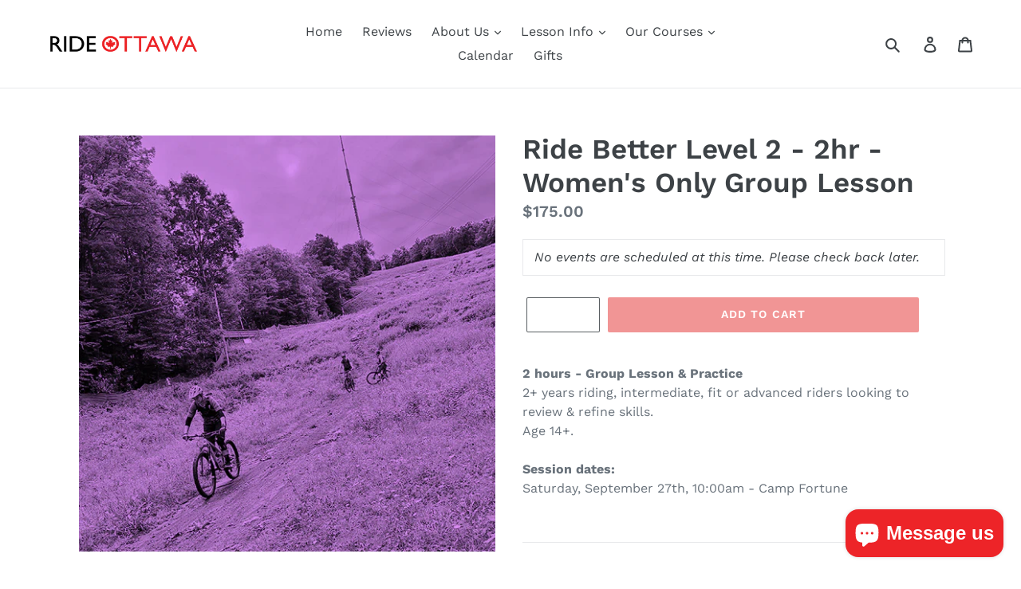

--- FILE ---
content_type: text/html
request_url: https://cdn.trustindex.io/widgets/6c/6c058d3326712122c2962004c31/content.html
body_size: 354
content:
<div class="ti-widget ti-certificate" data-layout-id="77" data-set-id="default" data-pid="6c058d3326712122c2962004c31" data-is-valid="1" data-domain="rideottawa.com" data-validation="" > <div class="ti-trust-badge"> <div class="ti-trust-badge-header"> <div class="ti-trust-icon"> <img src="https://cdn.trustindex.io/assets/icon/ti-cert-icon-shield.svg" alt="" /> </div> <div class="ti-trust-badge-title">Exceptional Customer Service</div> </div> <div class="ti-trust-badge-footer">Verified by <strong>Trustindex</strong></div> <div class="ti-tooltip ti-align-top-center"> <div class="ti-tooltip-card"> <div class="ti-tooltip-check"> <i class="ti-check-ok"></i> Excellent Rating: 5.0 </div> </div> </div> </div> </div> <style class="scss-content">@font-face{src:url("../../assets/fonts/poppins/latin-600.woff2") format("woff2")}.ti-widget[data-layout-id='77'][data-set-id='default'][data-pid='6c058d3326712122c2962004c31'] .ti-trust-badge .ti-trust-badge-header{padding:6.25px 10px}.ti-widget[data-layout-id='77'][data-set-id='default'][data-pid='6c058d3326712122c2962004c31'] .ti-trust-badge .ti-trust-badge-header .ti-trust-icon img{width:20px;height:20px}.ti-widget[data-layout-id='77'][data-set-id='default'][data-pid='6c058d3326712122c2962004c31'] .ti-trust-badge .ti-trust-badge-header .ti-trust-badge-title{font-size:18.75px;margin-left:5px}.ti-widget[data-layout-id='77'][data-set-id='default'][data-pid='6c058d3326712122c2962004c31'] .ti-trust-badge .ti-trust-badge-footer{font-size:12.5px;padding-top:5px;padding-bottom:5px;padding-left:7.5px;padding-right:7.5px}</style>

--- FILE ---
content_type: text/html
request_url: https://cdn.trustindex.io/widgets/a2/a29b6421221c85406106cdbc2f2/content.html
body_size: 2082
content:
<div class=" ti-widget " data-layout-id="36" data-layout-category="slider" data-set-id="ligth-border" data-pid="a29b6421221c85406106cdbc2f2" data-language="en" data-close-locale="Close" data-review-target-width="" data-css-version="2" data-footer-link-domain="trustindex.io" data-review-text-mode="readmore" data-reply-by-locale="Owner's reply" data-only-rating-locale="This user only left a rating." data-pager-autoplay-timeout="6" data-slider-loop="1" > <div class="ti-widget-container ti-col-3"> <div class="ti-reviews-container"> <div class="ti-controls"> <div class="ti-next" aria-label="Next review" role="button" tabindex="0"></div> <div class="ti-prev" aria-label="Previous review" role="button" tabindex="0"></div> </div> <div class="ti-reviews-container-wrapper"> <div class="ti-review-item source-Google ti-image-layout-thumbnail" data-id="3e6712b8f0ddbd3cc08a05c11bc5297d" > <div class="ti-inner"> <div class="ti-review-header"> <img class="ti-platform-icon" src="https://cdn.trustindex.io/assets/platform/Google/icon.svg" alt="Google" width="20" height="20" loading="lazy" /> <div class="ti-profile-img"> <img src="https://lh3.googleusercontent.com/a/ACg8ocKmn_t-DBAQv0_37hSYa27cLHF_ZpTSTKger0ZQgilYn9VfXig=w64-h64-c-rp-mo-br100" srcset="https://lh3.googleusercontent.com/a/ACg8ocKmn_t-DBAQv0_37hSYa27cLHF_ZpTSTKger0ZQgilYn9VfXig=w128-h128-c-rp-mo-br100 2x" alt="Maxime Mercure profile picture" loading="lazy" /> </div> <div class="ti-profile-details"> <div class="ti-name"> Maxime Mercure </div> <div class="ti-date">18 August 2024</div> </div> </div> <span class="ti-stars"><img class="ti-star f" src="https://cdn.trustindex.io/assets/platform/Google/star/f.svg" alt="Google" width="17" height="17" loading="lazy" /><img class="ti-star f" src="https://cdn.trustindex.io/assets/platform/Google/star/f.svg" alt="Google" width="17" height="17" loading="lazy" /><img class="ti-star f" src="https://cdn.trustindex.io/assets/platform/Google/star/f.svg" alt="Google" width="17" height="17" loading="lazy" /><img class="ti-star f" src="https://cdn.trustindex.io/assets/platform/Google/star/f.svg" alt="Google" width="17" height="17" loading="lazy" /><img class="ti-star f" src="https://cdn.trustindex.io/assets/platform/Google/star/f.svg" alt="Google" width="17" height="17" loading="lazy" /><span class="ti-verified-review ti-verified-platform ti-color-blue"><span class="ti-verified-tooltip">Trustindex verifies that the original source of the review is Google.</span></span></span> <div class="ti-review-text-container ti-review-content">Great experience, very friendly! Highly recommend</div> <span class="ti-read-more" data-container=".ti-review-content" data-collapse-text="Hide" data-open-text="Read more" ></span> </div> </div> <div class="ti-review-item source-Google ti-image-layout-thumbnail" data-id="eef84bb60d3d1eaf508173ea47ca0103" > <div class="ti-inner"> <div class="ti-review-header"> <img class="ti-platform-icon" src="https://cdn.trustindex.io/assets/platform/Google/icon.svg" alt="Google" width="20" height="20" loading="lazy" /> <div class="ti-profile-img"> <img src="https://lh3.googleusercontent.com/a-/ALV-UjVrkt75fBv3PQ34uYvDX3QP04SRbq2U5ZJeV1m16-j4waPWZ0qy=w64-h64-c-rp-mo-br100" srcset="https://lh3.googleusercontent.com/a-/ALV-UjVrkt75fBv3PQ34uYvDX3QP04SRbq2U5ZJeV1m16-j4waPWZ0qy=w128-h128-c-rp-mo-br100 2x" alt="Doug Prendergast profile picture" loading="lazy" /> </div> <div class="ti-profile-details"> <div class="ti-name"> Doug Prendergast </div> <div class="ti-date">9 August 2024</div> </div> </div> <span class="ti-stars"><img class="ti-star f" src="https://cdn.trustindex.io/assets/platform/Google/star/f.svg" alt="Google" width="17" height="17" loading="lazy" /><img class="ti-star f" src="https://cdn.trustindex.io/assets/platform/Google/star/f.svg" alt="Google" width="17" height="17" loading="lazy" /><img class="ti-star f" src="https://cdn.trustindex.io/assets/platform/Google/star/f.svg" alt="Google" width="17" height="17" loading="lazy" /><img class="ti-star f" src="https://cdn.trustindex.io/assets/platform/Google/star/f.svg" alt="Google" width="17" height="17" loading="lazy" /><img class="ti-star f" src="https://cdn.trustindex.io/assets/platform/Google/star/f.svg" alt="Google" width="17" height="17" loading="lazy" /><span class="ti-verified-review ti-verified-platform ti-color-blue"><span class="ti-verified-tooltip">Trustindex verifies that the original source of the review is Google.</span></span></span> <div class="ti-review-text-container ti-review-content">Very good instructions for a first exposure to jumping. Mike is very knowledgible, patient and easy going make the course fun. Bravo Mike!, Good job Ride Ottawa</div> <span class="ti-read-more" data-container=".ti-review-content" data-collapse-text="Hide" data-open-text="Read more" ></span> </div> </div> <div class="ti-review-item source-Google ti-image-layout-thumbnail" data-id="5f62814c89a99d94da39bfc0f220a19d" > <div class="ti-inner"> <div class="ti-review-header"> <img class="ti-platform-icon" src="https://cdn.trustindex.io/assets/platform/Google/icon.svg" alt="Google" width="20" height="20" loading="lazy" /> <div class="ti-profile-img"> <img src="https://lh3.googleusercontent.com/a-/ALV-UjVC8uXcpKZxaZ4ZsojAACAEa4y8ihd8t5-NZ41OPnpqa_ccE4U=w64-h64-c-rp-mo-br100" srcset="https://lh3.googleusercontent.com/a-/ALV-UjVC8uXcpKZxaZ4ZsojAACAEa4y8ihd8t5-NZ41OPnpqa_ccE4U=w128-h128-c-rp-mo-br100 2x" alt="Paul McCulloch profile picture" loading="lazy" /> </div> <div class="ti-profile-details"> <div class="ti-name"> Paul McCulloch </div> <div class="ti-date">11 July 2024</div> </div> </div> <span class="ti-stars"><img class="ti-star f" src="https://cdn.trustindex.io/assets/platform/Google/star/f.svg" alt="Google" width="17" height="17" loading="lazy" /><img class="ti-star f" src="https://cdn.trustindex.io/assets/platform/Google/star/f.svg" alt="Google" width="17" height="17" loading="lazy" /><img class="ti-star f" src="https://cdn.trustindex.io/assets/platform/Google/star/f.svg" alt="Google" width="17" height="17" loading="lazy" /><img class="ti-star f" src="https://cdn.trustindex.io/assets/platform/Google/star/f.svg" alt="Google" width="17" height="17" loading="lazy" /><img class="ti-star f" src="https://cdn.trustindex.io/assets/platform/Google/star/f.svg" alt="Google" width="17" height="17" loading="lazy" /><span class="ti-verified-review ti-verified-platform ti-color-blue"><span class="ti-verified-tooltip">Trustindex verifies that the original source of the review is Google.</span></span></span> <div class="ti-review-text-container ti-review-content">Ride Ottawa gives a professional learning experience with a personable touch. You will absolutely learn some skills that will allow you to improve your mountain biking in a comfortable atmosphere. Worth every penny.</div> <span class="ti-read-more" data-container=".ti-review-content" data-collapse-text="Hide" data-open-text="Read more" ></span> </div> </div> <div class="ti-review-item source-Google ti-image-layout-thumbnail" data-id="90d3fdd2c795d1bcee880e092031a359" > <div class="ti-inner"> <div class="ti-review-header"> <img class="ti-platform-icon" src="https://cdn.trustindex.io/assets/platform/Google/icon.svg" alt="Google" width="20" height="20" loading="lazy" /> <div class="ti-profile-img"> <img src="https://lh3.googleusercontent.com/a-/ALV-UjVuokdWkjIBFZ_PzxiQEiF2sAXq4OP9edXXnyc5lE22jU5amLDk=w64-h64-c-rp-mo-ba4-br100" srcset="https://lh3.googleusercontent.com/a-/ALV-UjVuokdWkjIBFZ_PzxiQEiF2sAXq4OP9edXXnyc5lE22jU5amLDk=w128-h128-c-rp-mo-ba4-br100 2x" alt="Mona Noor profile picture" loading="lazy" /> </div> <div class="ti-profile-details"> <div class="ti-name"> Mona Noor </div> <div class="ti-date">8 July 2024</div> </div> </div> <span class="ti-stars"><img class="ti-star f" src="https://cdn.trustindex.io/assets/platform/Google/star/f.svg" alt="Google" width="17" height="17" loading="lazy" /><img class="ti-star f" src="https://cdn.trustindex.io/assets/platform/Google/star/f.svg" alt="Google" width="17" height="17" loading="lazy" /><img class="ti-star f" src="https://cdn.trustindex.io/assets/platform/Google/star/f.svg" alt="Google" width="17" height="17" loading="lazy" /><img class="ti-star f" src="https://cdn.trustindex.io/assets/platform/Google/star/f.svg" alt="Google" width="17" height="17" loading="lazy" /><img class="ti-star f" src="https://cdn.trustindex.io/assets/platform/Google/star/f.svg" alt="Google" width="17" height="17" loading="lazy" /><span class="ti-verified-review ti-verified-platform ti-color-blue"><span class="ti-verified-tooltip">Trustindex verifies that the original source of the review is Google.</span></span></span> <div class="ti-review-text-container ti-review-content">I have taken several RideOttawa courses and each one of them has been extremely well structured and helped me progress. All the instructors are very skilled on the bike and with teaching. Highly recommend to anyone at any stage of their mountain biking journey.</div> <span class="ti-read-more" data-container=".ti-review-content" data-collapse-text="Hide" data-open-text="Read more" ></span> </div> </div> <div class="ti-review-item source-Google ti-image-layout-thumbnail" data-id="9aa5ce91abb679c14d94ed3c81329c89" > <div class="ti-inner"> <div class="ti-review-header"> <img class="ti-platform-icon" src="https://cdn.trustindex.io/assets/platform/Google/icon.svg" alt="Google" width="20" height="20" loading="lazy" /> <div class="ti-profile-img"> <img src="https://lh3.googleusercontent.com/a/ACg8ocIyIbRg0NGPiLpGbrxG543zVg4zXlWrl5WcdeRIBXwhz7hpGQ=w64-h64-c-rp-mo-br100" srcset="https://lh3.googleusercontent.com/a/ACg8ocIyIbRg0NGPiLpGbrxG543zVg4zXlWrl5WcdeRIBXwhz7hpGQ=w128-h128-c-rp-mo-br100 2x" alt="Chris Coote profile picture" loading="lazy" /> </div> <div class="ti-profile-details"> <div class="ti-name"> Chris Coote </div> <div class="ti-date">8 July 2024</div> </div> </div> <span class="ti-stars"><img class="ti-star f" src="https://cdn.trustindex.io/assets/platform/Google/star/f.svg" alt="Google" width="17" height="17" loading="lazy" /><img class="ti-star f" src="https://cdn.trustindex.io/assets/platform/Google/star/f.svg" alt="Google" width="17" height="17" loading="lazy" /><img class="ti-star f" src="https://cdn.trustindex.io/assets/platform/Google/star/f.svg" alt="Google" width="17" height="17" loading="lazy" /><img class="ti-star f" src="https://cdn.trustindex.io/assets/platform/Google/star/f.svg" alt="Google" width="17" height="17" loading="lazy" /><img class="ti-star f" src="https://cdn.trustindex.io/assets/platform/Google/star/f.svg" alt="Google" width="17" height="17" loading="lazy" /><span class="ti-verified-review ti-verified-platform ti-color-blue"><span class="ti-verified-tooltip">Trustindex verifies that the original source of the review is Google.</span></span></span> <div class="ti-review-text-container ti-review-content">Great lesson! My riding has improved a lot.</div> <span class="ti-read-more" data-container=".ti-review-content" data-collapse-text="Hide" data-open-text="Read more" ></span> </div> </div> </div> <div class="ti-controls-line"> <div class="dot"></div> </div> </div> </div> </div> <style class="scss-content">.ti-widget[data-layout-id='36'][data-set-id='ligth-border'][data-pid='a29b6421221c85406106cdbc2f2'] .ti-footer-filter-text{font-size:14px !important;margin:12px 28px}.ti-widget[data-layout-id='36'][data-set-id='ligth-border'][data-pid='a29b6421221c85406106cdbc2f2'] .ti-reviews-container-wrapper{margin:0 5px;padding-top:47px}.ti-widget[data-layout-id='36'][data-set-id='ligth-border'][data-pid='a29b6421221c85406106cdbc2f2'] .ti-read-more span{font-size:12.6px}.ti-widget[data-layout-id='36'][data-set-id='ligth-border'][data-pid='a29b6421221c85406106cdbc2f2'] .ti-read-more:after{width:23px;height:23px}.ti-widget[data-layout-id='36'][data-set-id='ligth-border'][data-pid='a29b6421221c85406106cdbc2f2'] .ti-review-item>.ti-inner{border-color:#e5e5e5 !important;padding:15px !important}.ti-widget[data-layout-id='36'][data-set-id='ligth-border'][data-pid='a29b6421221c85406106cdbc2f2'] .ti-review-item .ti-review-image{width:74.2px;height:74.2px}.ti-widget[data-layout-id='36'][data-set-id='ligth-border'][data-pid='a29b6421221c85406106cdbc2f2'] .ti-review-content{line-height:20.3px;height:81.2px;font-size:14px}.ti-widget[data-layout-id='36'][data-set-id='ligth-border'][data-pid='a29b6421221c85406106cdbc2f2'] .ti-ai-summary-item .ti-review-content{height:103.5px !important}.ti-widget[data-layout-id='36'][data-set-id='ligth-border'][data-pid='a29b6421221c85406106cdbc2f2'] .ti-ai-summary-item .ti-review-content .ti-summary-list li{padding-left:18.6666666667px}.ti-widget[data-layout-id='36'][data-set-id='ligth-border'][data-pid='a29b6421221c85406106cdbc2f2'] .ti-ai-summary-item .ti-review-content .ti-summary-list li:before{width:9.3333333333px;height:4.6666666667px;top:7px}.ti-widget[data-layout-id='36'][data-set-id='ligth-border'][data-pid='a29b6421221c85406106cdbc2f2'] .ti-ten-rating-score{font-size:14px}.ti-widget[data-layout-id='36'][data-set-id='ligth-border'][data-pid='a29b6421221c85406106cdbc2f2'] .ti-review-item>.ti-inner,.ti-widget[data-layout-id='36'][data-set-id='ligth-border'][data-pid='a29b6421221c85406106cdbc2f2'] .ti-load-more-reviews-container .ti-load-more-reviews-button{border-top-width:2px !important;border-bottom-width:2px !important;border-left-width:2px !important;border-right-width:2px !important}.ti-widget-lightbox .ti-card-body .ti-stars .ti-ten-rating-score,.ti-widget-lightbox .ti-review-item .ti-stars .ti-ten-rating-score{font-size:14px}.ti-widget-lightbox[data-layout-id='36'][data-set-id='ligth-border'][data-pid='a29b6421221c85406106cdbc2f2'] .ti-ai-summary-item .ti-review-content .ti-summary-list li{padding-left:18.6666666667px}.ti-widget-lightbox[data-layout-id='36'][data-set-id='ligth-border'][data-pid='a29b6421221c85406106cdbc2f2'] .ti-ai-summary-item .ti-review-content .ti-summary-list li:before{width:9.3333333333px;height:4.6666666667px;top:7px}.ti-widget[data-layout-id='36'][data-set-id='ligth-border'][data-pid='a29b6421221c85406106cdbc2f2'] .ti-review-header .ti-profile-img{margin-top:-47px !important}.ti-widget[data-layout-id='36'][data-set-id='ligth-border'][data-pid='a29b6421221c85406106cdbc2f2']:not(.ti-no-profile-img) .ti-review-header .ti-platform-icon{top:-10px}.ti-widget[data-layout-id='36'][data-set-id='ligth-border'][data-pid='a29b6421221c85406106cdbc2f2'] .ti-controls{display:block;top:calc(50% - 19px)}.ti-widget[data-layout-id='36'][data-set-id='ligth-border'][data-pid='a29b6421221c85406106cdbc2f2'] .ti-controls-line{display:block}</style>

--- FILE ---
content_type: text/css
request_url: https://cdn.trustindex.io/assets/widget-presetted-css/77-default.css
body_size: 1590
content:
@font-face{font-family:"Trustindex Asap Condensed";font-style:normal;font-weight:600;font-display:swap;src:url("https://cdn.trustindex.io/assets/fonts/asap-condensed/semibold-600-vietnamese.woff2") format("woff2");unicode-range:U+0102-0103, U+0110-0111, U+0128-0129, U+0168-0169, U+01A0-01A1, U+01AF-01B0, U+0300-0301, U+0303-0304, U+0308-0309, U+0323, U+0329, U+1EA0-1EF9, U+20AB}@font-face{font-family:"Trustindex Asap Condensed";font-style:normal;font-weight:600;font-display:swap;src:url("https://cdn.trustindex.io/assets/fonts/asap-condensed/semibold-600-latin-ext.woff2") format("woff2");unicode-range:U+0100-02BA, U+02BD-02C5, U+02C7-02CC, U+02CE-02D7, U+02DD-02FF, U+0304, U+0308, U+0329, U+1D00-1DBF, U+1E00-1E9F, U+1EF2-1EFF, U+2020, U+20A0-20AB, U+20AD-20C0, U+2113, U+2C60-2C7F, U+A720-A7FF}@font-face{font-family:"Trustindex Asap Condensed";font-style:normal;font-weight:600;font-display:swap;src:url("https://cdn.trustindex.io/assets/fonts/asap-condensed/semibold-600-latin.woff2") format("woff2");unicode-range:U+0000-00FF, U+0131, U+0152-0153, U+02BB-02BC, U+02C6, U+02DA, U+02DC, U+0304, U+0308, U+0329, U+2000-206F, U+20AC, U+2122, U+2191, U+2193, U+2212, U+2215, U+FEFF, U+FFFD}@font-face{font-family:"Trustindex Poppins";font-style:italic;font-weight:400;font-display:swap;src:url("https://cdn.trustindex.io/assets/fonts/poppins/devanagari-italic.woff2") format("woff2");unicode-range:U+0900-097F, U+1CD0-1CF9, U+200C-200D, U+20A8, U+20B9, U+20F0, U+25CC, U+A830-A839, U+A8E0-A8FF, U+11B00-11B09}@font-face{font-family:"Trustindex Poppins";font-style:italic;font-weight:400;font-display:swap;src:url("https://cdn.trustindex.io/assets/fonts/poppins/latin-ext-italic.woff2") format("woff2");unicode-range:U+0100-02BA, U+02BD-02C5, U+02C7-02CC, U+02CE-02D7, U+02DD-02FF, U+0304, U+0308, U+0329, U+1D00-1DBF, U+1E00-1E9F, U+1EF2-1EFF, U+2020, U+20A0-20AB, U+20AD-20C0, U+2113, U+2C60-2C7F, U+A720-A7FF}@font-face{font-family:"Trustindex Poppins";font-style:italic;font-weight:400;font-display:swap;src:url("https://cdn.trustindex.io/assets/fonts/poppins/latin-italic.woff2") format("woff2");unicode-range:U+0000-00FF, U+0131, U+0152-0153, U+02BB-02BC, U+02C6, U+02DA, U+02DC, U+0304, U+0308, U+0329, U+2000-206F, U+20AC, U+2122, U+2191, U+2193, U+2212, U+2215, U+FEFF, U+FFFD}@font-face{font-family:"Trustindex Poppins";font-style:italic;font-weight:600;font-display:swap;src:url("https://cdn.trustindex.io/assets/fonts/poppins/devanagari-italic-600.woff2") format("woff2");unicode-range:U+0900-097F, U+1CD0-1CF9, U+200C-200D, U+20A8, U+20B9, U+20F0, U+25CC, U+A830-A839, U+A8E0-A8FF, U+11B00-11B09}@font-face{font-family:"Trustindex Poppins";font-style:italic;font-weight:600;font-display:swap;src:url("https://cdn.trustindex.io/assets/fonts/poppins/latin-ext-italic-600.woff2") format("woff2");unicode-range:U+0100-02BA, U+02BD-02C5, U+02C7-02CC, U+02CE-02D7, U+02DD-02FF, U+0304, U+0308, U+0329, U+1D00-1DBF, U+1E00-1E9F, U+1EF2-1EFF, U+2020, U+20A0-20AB, U+20AD-20C0, U+2113, U+2C60-2C7F, U+A720-A7FF}@font-face{font-family:"Trustindex Poppins";font-style:italic;font-weight:600;font-display:swap;src:url("https://cdn.trustindex.io/assets/fonts/poppins/latin-italic-600.woff2") format("woff2");unicode-range:U+0000-00FF, U+0131, U+0152-0153, U+02BB-02BC, U+02C6, U+02DA, U+02DC, U+0304, U+0308, U+0329, U+2000-206F, U+20AC, U+2122, U+2191, U+2193, U+2212, U+2215, U+FEFF, U+FFFD}@font-face{font-family:"Trustindex Poppins";font-style:normal;font-weight:400;font-display:swap;src:url("https://cdn.trustindex.io/assets/fonts/poppins/devanagari.woff2") format("woff2");unicode-range:U+0900-097F, U+1CD0-1CF9, U+200C-200D, U+20A8, U+20B9, U+20F0, U+25CC, U+A830-A839, U+A8E0-A8FF, U+11B00-11B09}@font-face{font-family:"Trustindex Poppins";font-style:normal;font-weight:400;font-display:swap;src:url("https://cdn.trustindex.io/assets/fonts/poppins/latin-ext.woff2") format("woff2");unicode-range:U+0100-02BA, U+02BD-02C5, U+02C7-02CC, U+02CE-02D7, U+02DD-02FF, U+0304, U+0308, U+0329, U+1D00-1DBF, U+1E00-1E9F, U+1EF2-1EFF, U+2020, U+20A0-20AB, U+20AD-20C0, U+2113, U+2C60-2C7F, U+A720-A7FF}@font-face{font-family:"Trustindex Poppins";font-style:normal;font-weight:400;font-display:swap;src:url("https://cdn.trustindex.io/assets/fonts/poppins/latin.woff2") format("woff2");unicode-range:U+0000-00FF, U+0131, U+0152-0153, U+02BB-02BC, U+02C6, U+02DA, U+02DC, U+0304, U+0308, U+0329, U+2000-206F, U+20AC, U+2122, U+2191, U+2193, U+2212, U+2215, U+FEFF, U+FFFD}@font-face{font-family:"Trustindex Poppins";font-style:normal;font-weight:600;font-display:swap;src:url("https://cdn.trustindex.io/assets/fonts/poppins/devanagari-600.woff2") format("woff2");unicode-range:U+0900-097F, U+1CD0-1CF9, U+200C-200D, U+20A8, U+20B9, U+20F0, U+25CC, U+A830-A839, U+A8E0-A8FF, U+11B00-11B09}@font-face{font-family:"Trustindex Poppins";font-style:normal;font-weight:600;font-display:swap;src:url("https://cdn.trustindex.io/assets/fonts/poppins/latin-ext-600.woff2") format("woff2");unicode-range:U+0100-02BA, U+02BD-02C5, U+02C7-02CC, U+02CE-02D7, U+02DD-02FF, U+0304, U+0308, U+0329, U+1D00-1DBF, U+1E00-1E9F, U+1EF2-1EFF, U+2020, U+20A0-20AB, U+20AD-20C0, U+2113, U+2C60-2C7F, U+A720-A7FF}@font-face{font-family:"Trustindex Poppins";font-style:normal;font-weight:600;font-display:swap;src:url("https://cdn.trustindex.io/assets/fonts/poppins/latin-600.woff2") format("woff2");unicode-range:U+0000-00FF, U+0131, U+0152-0153, U+02BB-02BC, U+02C6, U+02DA, U+02DC, U+0304, U+0308, U+0329, U+2000-206F, U+20AC, U+2122, U+2191, U+2193, U+2212, U+2215, U+FEFF, U+FFFD}.ti-widget[data-layout-id='77'][data-set-id='default']{font-family:"Trustindex Poppins";line-height:1.6em;margin-top:0px;margin-bottom:0px;overflow:unset !important;display:flex;justify-content:center}.ti-widget[data-layout-id='77'][data-set-id='default'] font{pointer-events:none}.ti-widget[data-layout-id='77'][data-set-id='default']:before,.ti-widget[data-layout-id='77'][data-set-id='default']:after,.ti-widget[data-layout-id='77'][data-set-id='default'] *:before,.ti-widget[data-layout-id='77'][data-set-id='default'] *:after{-webkit-box-ordinal-group:1 !important;content:unset}.ti-widget[data-layout-id='77'][data-set-id='default'] .ti-trust-badge{background-color:#ffffff;border-radius:6px;position:relative;cursor:default;box-shadow:0px 0px 8px 0px rgba(0, 0, 0, 0.2), 0px 0px 1px 0px rgba(0, 0, 0, 0.2)}.ti-widget[data-layout-id='77'][data-set-id='default'] .ti-trust-badge .ti-trust-badge-header{padding:5px 8px;justify-content:center;display:flex;align-items:center;text-transform:normal}.ti-widget[data-layout-id='77'][data-set-id='default'] .ti-trust-badge .ti-trust-badge-header .ti-trust-icon{display:flex;align-items:center}.ti-widget[data-layout-id='77'][data-set-id='default'] .ti-trust-badge .ti-trust-badge-header .ti-trust-icon img{width:16px;height:16px}.ti-widget[data-layout-id='77'][data-set-id='default'] .ti-trust-badge .ti-trust-badge-header .ti-trust-badge-title{text-align:center;color:#000;font-family:"Trustindex Asap Condensed";font-size:15px;font-weight:600;line-height:1em !important;margin-left:4px;letter-spacing:-0.02em}.ti-widget[data-layout-id='77'][data-set-id='default'] .ti-trust-badge .ti-trust-badge-footer{line-height:1 !important;text-align:center;color:black;font-size:10px;background-color:#F8F5F0;padding-top:4px;padding-bottom:4px;padding-left:6px;padding-right:6px;border-bottom-right-radius:6px;border-bottom-left-radius:6px;letter-spacing:0.01em}.ti-widget[data-layout-id='77'][data-set-id='default'] .ti-trust-badge .ti-tooltip{position:absolute;display:none;font-size:12px;z-index:1;color:#000}.ti-widget[data-layout-id='77'][data-set-id='default'] .ti-trust-badge .ti-tooltip:before{position:absolute;content:"" !important;display:block;width:0;height:0;border-style:solid;margin-left:-10px}.ti-widget[data-layout-id='77'][data-set-id='default'] .ti-trust-badge .ti-tooltip .ti-tooltip-card{background-color:#ffffff;border-radius:6px;box-shadow:0px 4px 12px 0px rgba(0, 0, 0, 0.15)}.ti-widget[data-layout-id='77'][data-set-id='default'] .ti-trust-badge .ti-tooltip.ti-align-bottom-center,.ti-widget[data-layout-id='77'][data-set-id='default'] .ti-trust-badge .ti-tooltip.ti-align-bottom-left,.ti-widget[data-layout-id='77'][data-set-id='default'] .ti-trust-badge .ti-tooltip.ti-align-bottom-right{top:100%}.ti-widget[data-layout-id='77'][data-set-id='default'] .ti-trust-badge .ti-tooltip.ti-align-bottom-center:before,.ti-widget[data-layout-id='77'][data-set-id='default'] .ti-trust-badge .ti-tooltip.ti-align-bottom-left:before,.ti-widget[data-layout-id='77'][data-set-id='default'] .ti-trust-badge .ti-tooltip.ti-align-bottom-right:before{top:3px;border-width:0 8px 13px 8px;border-color:transparent transparent #ffffff transparent}.ti-widget[data-layout-id='77'][data-set-id='default'] .ti-trust-badge .ti-tooltip.ti-align-bottom-center .ti-tooltip-card,.ti-widget[data-layout-id='77'][data-set-id='default'] .ti-trust-badge .ti-tooltip.ti-align-bottom-left .ti-tooltip-card,.ti-widget[data-layout-id='77'][data-set-id='default'] .ti-trust-badge .ti-tooltip.ti-align-bottom-right .ti-tooltip-card{margin-top:15px}.ti-widget[data-layout-id='77'][data-set-id='default'] .ti-trust-badge .ti-tooltip.ti-align-top-center,.ti-widget[data-layout-id='77'][data-set-id='default'] .ti-trust-badge .ti-tooltip.ti-align-top-left,.ti-widget[data-layout-id='77'][data-set-id='default'] .ti-trust-badge .ti-tooltip.ti-align-top-right{bottom:100%}.ti-widget[data-layout-id='77'][data-set-id='default'] .ti-trust-badge .ti-tooltip.ti-align-top-center:before,.ti-widget[data-layout-id='77'][data-set-id='default'] .ti-trust-badge .ti-tooltip.ti-align-top-left:before,.ti-widget[data-layout-id='77'][data-set-id='default'] .ti-trust-badge .ti-tooltip.ti-align-top-right:before{bottom:3px;border-width:13px 10px 0 10px;border-color:#ffffff transparent transparent transparent}.ti-widget[data-layout-id='77'][data-set-id='default'] .ti-trust-badge .ti-tooltip.ti-align-top-center .ti-tooltip-card,.ti-widget[data-layout-id='77'][data-set-id='default'] .ti-trust-badge .ti-tooltip.ti-align-top-left .ti-tooltip-card,.ti-widget[data-layout-id='77'][data-set-id='default'] .ti-trust-badge .ti-tooltip.ti-align-top-right .ti-tooltip-card{margin-bottom:15px}.ti-widget[data-layout-id='77'][data-set-id='default'] .ti-trust-badge .ti-tooltip.ti-align-top-center,.ti-widget[data-layout-id='77'][data-set-id='default'] .ti-trust-badge .ti-tooltip.ti-align-bottom-center{left:50%;transform:translateX(-50%)}.ti-widget[data-layout-id='77'][data-set-id='default'] .ti-trust-badge .ti-tooltip.ti-align-top-center:before,.ti-widget[data-layout-id='77'][data-set-id='default'] .ti-trust-badge .ti-tooltip.ti-align-bottom-center:before{left:50%}.ti-widget[data-layout-id='77'][data-set-id='default'] .ti-trust-badge .ti-tooltip.ti-align-top-left,.ti-widget[data-layout-id='77'][data-set-id='default'] .ti-trust-badge .ti-tooltip.ti-align-bottom-left{left:0px}.ti-widget[data-layout-id='77'][data-set-id='default'] .ti-trust-badge .ti-tooltip.ti-align-top-left:before,.ti-widget[data-layout-id='77'][data-set-id='default'] .ti-trust-badge .ti-tooltip.ti-align-bottom-left:before{left:0;margin-left:2px}.ti-widget[data-layout-id='77'][data-set-id='default'] .ti-trust-badge .ti-tooltip.ti-align-top-right,.ti-widget[data-layout-id='77'][data-set-id='default'] .ti-trust-badge .ti-tooltip.ti-align-bottom-right{right:0px}.ti-widget[data-layout-id='77'][data-set-id='default'] .ti-trust-badge .ti-tooltip.ti-align-top-right:before,.ti-widget[data-layout-id='77'][data-set-id='default'] .ti-trust-badge .ti-tooltip.ti-align-bottom-right:before{right:0;margin-right:2px}.ti-widget[data-layout-id='77'][data-set-id='default'] .ti-trust-badge .ti-tooltip .ti-tooltip-check{display:block;padding:8px 8px;line-height:1;padding-left:27px;position:relative;white-space:nowrap}.ti-widget[data-layout-id='77'][data-set-id='default'] .ti-trust-badge .ti-tooltip .ti-tooltip-check i.ti-check-ok{background-color:#1a976a;display:block;content:"" !important;width:15px;height:15px;border-radius:50%;position:absolute;left:7px;top:6px}.ti-widget[data-layout-id='77'][data-set-id='default'] .ti-trust-badge .ti-tooltip .ti-tooltip-check i.ti-check-ok:after{display:block;box-sizing:border-box;content:"" !important;width:8px;height:5px;border-left:#ffffff solid 2px;border-bottom:#ffffff solid 2px;position:absolute;transform:rotate(-45deg);left:3px;top:4px}.ti-widget[data-layout-id='77'][data-set-id='default'] .ti-trust-badge .ti-tooltip .ti-tooltip-check:not(:last-child){border-bottom:solid 1px #dbdde5}.ti-widget[data-layout-id='77'][data-set-id='default'] .ti-trust-badge .ti-tooltip a.ti-tooltip-check{color:#000;text-decoration:none;padding-right:18px}.ti-widget[data-layout-id='77'][data-set-id='default'] .ti-trust-badge .ti-tooltip a.ti-tooltip-check:hover{background-color:rgba(219, 221, 229, 0.4)}.ti-widget[data-layout-id='77'][data-set-id='default'] .ti-trust-badge .ti-tooltip a.ti-tooltip-check:after{content:"" !important;display:block;width:4px;height:4px;right:10px;top:12px;border-top:#000 solid 1px;border-right:#000 solid 1px;position:absolute;transform:rotate(45deg);opacity:0.4}.ti-widget[data-layout-id='77'][data-set-id='default'] .ti-trust-badge:hover .ti-tooltip{display:block}.ti-widget[data-layout-id='77'][data-set-id='default'].ti-dark-style .ti-trust-badge{background-color:#F8F5F0}.ti-widget[data-layout-id='77'][data-set-id='default'].ti-dark-style .ti-trust-badge .ti-tooltip .ti-tooltip-card{background-color:#F8F5F0}.ti-widget[data-layout-id='77'][data-set-id='default'].ti-dark-style .ti-trust-badge .ti-tooltip.ti-align-bottom-center:before,.ti-widget[data-layout-id='77'][data-set-id='default'].ti-dark-style .ti-trust-badge .ti-tooltip.ti-align-bottom-left:before,.ti-widget[data-layout-id='77'][data-set-id='default'].ti-dark-style .ti-trust-badge .ti-tooltip.ti-align-bottom-right:before{border-color:transparent transparent #F8F5F0 transparent}.ti-widget[data-layout-id='77'][data-set-id='default'].ti-dark-style .ti-trust-badge .ti-tooltip.ti-align-top-center:before,.ti-widget[data-layout-id='77'][data-set-id='default'].ti-dark-style .ti-trust-badge .ti-tooltip.ti-align-top-left:before,.ti-widget[data-layout-id='77'][data-set-id='default'].ti-dark-style .ti-trust-badge .ti-tooltip.ti-align-top-right:before{border-color:#F8F5F0 transparent transparent transparent}.ti-widget[data-layout-id='77'][data-set-id='default'].ti-dark-style .ti-trust-badge .ti-trust-badge-footer{background-color:black;color:white}

--- FILE ---
content_type: text/javascript; charset=utf-8
request_url: https://mtb-skills.bookthatapp.com/availability/schedule.json?callback=jQuery22303048056379094366_1768869215535&start=2026-01-20T00%3A33Z&finish=2026-10-20T00%3A33Z&handle=ride-better-level-2-2hr-womens-only-group-lesson&variant=13071308259386&limit=20&filter_location=&filter_location_occurrences=true&_=1768869215536
body_size: -1435
content:
/**/jQuery22303048056379094366_1768869215535({"schedule":[],"tag_cloud":[],"current_tags":null,"first_occurrence":null,"blackouts":[],"products":[{"id":1404798206010,"handle":"ride-better-level-2-2hr-womens-only-group-lesson","cutoff_time":0,"resources":[],"locations":[{"id":6586,"name":"Camp Fortune"},{"id":6583,"name":"Larose Forest - P1 Parking"},{"id":6587,"name":"Mont Saint Marie Ski Hill - Main Parking Area"},{"id":6585,"name":"South March Highlands (Kanata Lakes) - Trailhead @ Richcraft Recreation Complex Parking"}],"has_seasonal_rates":false,"seasonal_rates":[],"tag_list":[]}]})